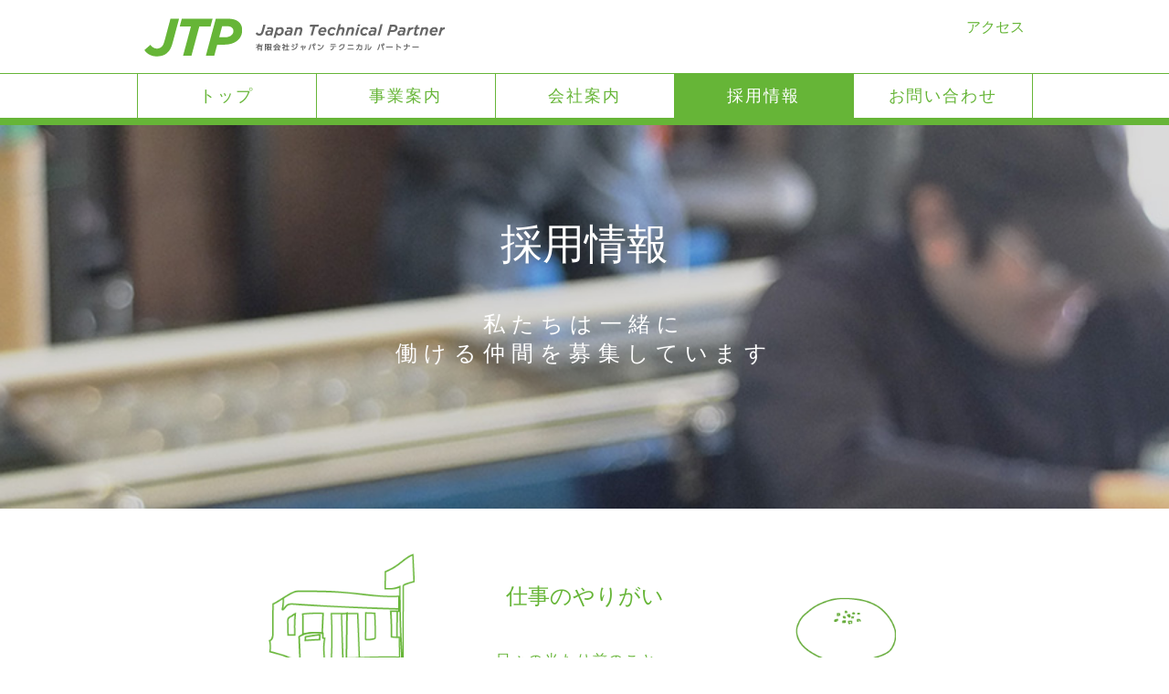

--- FILE ---
content_type: text/html
request_url: https://jtp-ltd.jp/recruit/
body_size: 13216
content:
<!DOCTYPE html>
<html lang="ja">
<head>
<meta charset="UTF-8" />
<title>採用情報 - JTPジャパンテクニカルパートナー</title>
<meta name="viewport" content="width=device-width, initial-scale=1.0" />
<link rel="stylesheet" href="/common/css/common.css" type="text/css">
<script type="text/javascript" src="/common/js/lib/jquery-1.11.1.min.js"></script>
<script type="text/javascript" src="/common/js/common.js"></script>
</head>

<body id="recruit">

<div id="header">
<div id="headarea">
  <h1>JTP Japan Technical Partner 有限会社ジャパンテクニカルパートナー</h1>
  <div id="header_sidenav">
    <ul>
      <!-- <li><a href="/jtpsys/">ブログ</a></li> -->
      <li><a href="/company/index.html#company_acsess">アクセス</a></li>
    </ul>
    <div id="sp_menubtn"><img src="/common/img/sp_btn.svg"></div>
  </div>
</div>
<div id="gnav">
  <ul>
  <li><a href="/">トップ</a></li>
  <li><a href="/service/">事業案内</a></li>
  <li><a href="/company/">会社案内</a></li>
  <li><a href="/recruit/">採用情報</a></li>
  <li><a href="/contact/">お問い合わせ</a></li>
  </ul>
</div><!-- #gnav-->
</div><!-- #header-->



<div id="recruit_head">
  <h2>採用情報</h2>
  <p>私たちは一緒に<br />働ける仲間を募集しています</p>
</div>

<div id="recruit_introduction">
  <div class="bg_wrap">
    <h2>仕事のやりがい</h2>
    <p>日々の当たり前のこと。<br />例えばコンビニでパンを買うこと。<br /><br />
      そのパンも元は、原料の小麦を作る人がいて、<br class="sp" />
      粉に挽いて生地となり焼かれて運ばれ、店頭に並びます。<br class="sp" />
      <br />
      私たちは、この一連の流れのうちの<br />
      「食品の製造工場」を専門にしています。<br /><br />
      工場の安全を保ち、よりよい工程となる工夫で、<br class="sp" />
      安全安心な食品がみんなの当たり前となるよう、<br class="sp" />
      創意工夫をもって取り組んでいます。</p>
  </div>
</div>

<div id="recruit_point">
  <h2>仕事のやりがい<span>３つ</span>のポイント</h2>
  <div id="recruit_point1">
    <div class="textarea">
      <p class="mark">ポイント その１</p>
      <h3>機械技術の全般について<br />知識と技術が身に付く仕事</h3>
      <p>私達は機械設備の設計から製造まで行います。設備図面はもちろん、回路設計や、製作のための溶接までも自社で行っています。<br/>機械設備・技術について、色々な知識・技術を身につけられる仕事です。</p>
    </div>
    <div class="clr"></div>
  </div>
  <div id="recruit_point2">
    <div class="textarea">
      <p class="mark">ポイント その２</p>
      <h3>創意と工夫で、世の中を<br />より良くする提案力がつく仕事</h3>
      <p>私たちの仕事はただ注文されたもの作るのではなく、食品工場が「もっと良く」なるよう、創意工夫をこらす仕事です。<br/>工場を観察して設計し新しく作る。そんな中で提案する力がつく仕事です。</p>
    </div>
    <div class="clr"></div>
  </div>
  <div id="recruit_point3">
    <div class="textarea">
      <p class="mark">ポイント その3</p>
      <h3>自分の力をつけて、<br />より上を目指すことができる社風</h3>
      <p>JTPは技能を磨き、効率よく良い仕事することを推奨しています。時間をかければ良いではなく、素早く正確にキッチリと仕事をし、その報酬をちゃんと得る。こんな方針のオープンな会社です。</p>
    </div>
    <div class="clr"></div>
  </div>
</div>

<div id="recruit_voice">
  <h2>スタッフの声</h2>
  <p>現場の様子・日々の仕事ぶりを<br />スタッフブログから、ご紹介します！</p>
  <div class="blog_entry">
    <p class="position">メッセージ　その１</p>
    <h3>機械担当スタッフからのメッセージ</h3>
    <p>自分は、この会社に入社して大変良かったと思っています。<br /><br />

それまでの自分は、いくつかの会社を転々としてきましたが、ここで、自分の甘さ、社会に対しての認識の甘さ、仕事に対しての甘さなどを痛感させられました。今は、ちゃんと将来の事も考え、計画を立てています。そして自分が、何をすべきかが解ってきました。<br />
ここには、大手では得られない体験も出来ると思います。勿論、大手でないと体験出来ない事も沢山ありますが、少数ならではの人との付き合い、繋がりの大切さも学べます。<br /><br />

今、自分は機械の方を担当しています。主に修理、部品交換、ちょっとした設計、製作などです。現場は結構辛い時もありますが、終えた時の達成感は何ともいえませんね。機械が好きな人、そうでなくても、技術を身に付けたい人などは 是非、扉を叩いてみて下さい。最初は辛いかも知れませんが、2、3年後にはきっと明るい未来が見えてきます。</p>
  </div>
  <div class="blog_entry">
    <p class="position">メッセージ　その２</p>
    <h3>設備清掃担当スタッフからのメッセージ</h3>
    <img src="img/voice_cleaner.jpg" />
    <p>私は設備清掃を担当をしています。<br />
清掃の作業は一見単調そうに思われがちですが、これは実は奥が深く、汚れによって使う道具や洗剤が変わってきます。<br />
自分の経験や知識から、その汚れに最適な道具を選び出し、それがハマった時の気分は最高です！<br />
清掃に興味があったり、作業をコツコツとこなすのが好きな方、自分達と一緒に働いてみませんか？</p>
  </div>
  <div class="blog_entry">
    <p class="position">メッセージ　その３</p>
    <h3>スタッフからのメッセージ</h3>
    <p>この会社で技術を身につけそれを必要としてくださるお客様に「ありがとう」や、「直してもらって本当に助かった」等の言葉をいただいた時、この仕事をやっていて良かったとやりがいを感じます。<br />
      最近ある情報誌に、若者が学校を卒業して3年以内に転職してしまう人がかなり多くその理由の上位にやりがいが見つからないとありました。<br />
      入社当時はとにかく一生懸命に働きやりがいとは何か？など考える暇もありませんでしたし、また考えようともしませんでした。<br />
      勤めてから数年ふと気づくと責任者となって現場に出ている自分がいました。<br />
      その時もやりがいを求めて仕事はしませんでした。<br />
      あなたにとってやりがいとはなんですか？すぐに答えられる人はすごい！<br />
      私は答えられません。<br />
      色々と考える前に、汗をかき一歩ずつ確実に技術を身に付け、お客様から直に、感謝の声が聞ける、そしてその感謝の言葉や仕事に対する達成感が自信とつながりやりがいを感じられるそんな会社です。</p>
  </div>
</div>

<div id="recruit_guide">
  <h2>募集要項</h2>
  <p>お問合せは電話またはFAX・Eメールにて承っております。<br />TEL:042-704-9504 FAX:042-704-9505</p>
    <div class="fulltime">
    <h3>準社員・正社員 (メンテナンス職)</h3>
    <dl>
      <dt>職　種</dt>
      <dd>[１]機械工<br />
      [２]食品工場内機械の洗浄、メンテナンス</dd>
    </dl>
    <dl>
      <dt>内　容</dt>
      <dd>[１]機械工<br />
      ※メンテナンスを行う場合、事業所所在地に集合し、現場に車で移動(現場は、千葉・埼玉・東京・山梨等)<br />
      ※深夜残業もあります(月に何回かの深夜作業になる事もあります。)<br />
      [２]食品工場の製造機械の清掃、及びメンテナンス<br />
      食品工場内排気設備、空調設備のメンテナンス業務。<br />
      オーブンの清掃やエアコンの洗浄です。<br />
      ※事業所所在地に集合し、現場に車で移動(現場は、千葉・埼玉・東京・山梨等)<br />
      深夜残業もあります(月に半分程度は深夜作業となる事もあります。)</dd>
    </dl>
    <dl>
      <dt>資格・経験</dt>
      <dd>要普通自動車免許(AT限定可)<br />
      [１]アルゴン溶接経験あれば尚可、年齢18歳以上(省令2号)⭐︎機械工の経験者尚可<br />
      [２]経験不問、年齢18歳〜44歳(省令2号)</dd>
    </dl>
    <dl>
      <dt>休日・休暇</dt>
      <dd>週休二日制(日、他)、夏季、年末年始</dd>
    </dl>
    <dl>
      <dt>給　与</dt>
      <dd>月給280,000円<br />
      ※試用期間3ヶ月は[１]日給12,000〜円　[２]日給12,000円<br />
      ★家賃補助、歩合給、責任者手当、残業代あり<br />
      ※深夜作業の場合は割増手当支給</dd>
    </dl>
    <dl>
      <dt>勤務時間</dt>
      <dd>8：00〜22：00の間で8時間程度(実働7.5時間、休憩30分)<br />
      ※顧客の都合により勤務時間が変動します(深夜等もあり)<br />
      ※時間外勤務あり(月平均20時間、休憩90分)</dd>
    </dl>
    <dl>
      <dt>待　遇</dt>
      <dd>交通費支給(月10,000円迄)、昇給あり、賞与年2回<br />
      社会保険(雇用・労災・健康保険、厚生年金)あり、有給休暇あり</dd>
    </dl>
    <dl>
      <dt>応　募</dt>
      <dd>下記の「ご応募はこちら」ボタンをご利用ください。<br />
      こちらより折り返しご連絡をさせて頂きます。<br />
      お電話でのご応募もお待ちしております。<br />
      面接時には、履歴書(写真貼付)をご持参ください。</dd>
    </dl>
    <dl>
      <dt>担　当</dt>
      <dd>採用係</dd>
    </dl>
  </div>

  <div class="parttime">
    <h3>アルバイト(メンテナンス職)</h3>
    <dl>
      <dt>内　容</dt>
      <dd>食品工場内の清掃をお任せします。オーブンなどの機械の清掃がメインになります。慣れれば簡単作業！<br />
      食品工場内で使われている機械のメンテナンス、製作、組み立てをお任せします。未経験者大歓迎☆</dd>
    </dl>
    <dl>
      <dt>給　与</dt>
      <dd>日給1万2,000円以上　※別途深夜手当あり</dd>
    </dl>
    <dl>
      <dt>地　域</dt>
      <dd>首都圏・愛知の食品工場</dd>
    </dl>
    <dl>
      <dt>時　間</dt>
      <dd>24h制(実働7h)</dd>
    </dl>
    <dl>
      <dt>資　格</dt>
      <dd>高校生不可、20代〜40代の男性活躍中！</dd>
    </dl>
    <dl>
      <dt>待　遇</dt>
      <dd>交通費規定内支給、社員登用あり、バイク通勤OK(車応相談)、制服貸与、日払いOK＜短期も長期もOK!＞</dd>
    </dl>
    <dl>
      <dt>事　業</dt>
      <dd>食品工場の設備メンテナンス</dd>
    </dl>
    <dl>
      <dt>応　募</dt>
      <dd>
      下記の「ご応募はこちら」ボタンをご利用ください。<br />
      こちらより折り返しご連絡をさせて頂きます。<br />
      お電話でのご応募もお待ちしております。<br />
      電話連絡の後、履歴書（写貼）持参下さい。面接は事務所で行います。<br />
      ＜タウンワークnetからは24h応募受付中＞</dd>
    </dl>
    <dl>
      <dt>担　当</dt>
      <dd>採用係</dd>
     </dl>
  </div>
  <a class="btn" href="../contact/entry.html">ご応募はこちら</a>
  <p>電話またはFAXの場合は、下記番号までご連絡ください。<br />TEL:042-704-9504 FAX:042-704-9505</p>
</div>

<div id="footer">
  <div class="textarea">
<!--
    <ul>
      <li><a href="/link/">&gt;リンク</a></li>
      <li><a href="/sitemap/">&gt;サイトマップ</a></li>
    </ul>
-->
    <p>&copy; 2010-2016 Japan Technical Partner</p>
    <a id="to_pagetop" href="#"><img src="/common/img/to_topbtn.png"></a>
  </div>
</div><!-- #footer-->

<!--┏━━━━━━━━━━━━━━━━━ google Analytics ━━━━━━━━━━━━━━━━━┓-->
<script>
  (function(i,s,o,g,r,a,m){i['GoogleAnalyticsObject']=r;i[r]=i[r]||function(){
  (i[r].q=i[r].q||[]).push(arguments)},i[r].l=1*new Date();a=s.createElement(o),
  m=s.getElementsByTagName(o)[0];a.async=1;a.src=g;m.parentNode.insertBefore(a,m)
  })(window,document,'script','//www.google-analytics.com/analytics.js','ga');

  ga('create', 'UA-74501491-1', 'auto');
  ga('send', 'pageview');

</script>
<!--┗━━━━━━━━━━━━━━━━━ google Analytics ━━━━━━━━━━━━━━━━━┛-->

</body>
</html>


--- FILE ---
content_type: text/css
request_url: https://jtp-ltd.jp/common/css/common.css
body_size: 71
content:
@import url("reset.css");
@import url("pc.css");
@import url("sp.css");

--- FILE ---
content_type: text/css
request_url: https://jtp-ltd.jp/common/css/pc.css
body_size: 19622
content:
@charset "UTF-8";
/*変数初期化*/
/*sass mixin*/
/*COMMON STYLE
  =========================================== */
body {
  font-family: "游ゴシック", "Yu Gothic", YuGothic, "ヒラギノ角ゴ Pro W3", "メイリオ", Meiryo, "Hiragino Kaku Gothic Pro", sans-serif !important; }

a {
  text-decoration: none; }

.clr {
  clear: both; }

.btn {
  display: inline-block;
  background-color: #66b537;
  color: #fff;
  max-width: 600px;
  padding: 20px 118px;
  margin: 40px 0;
  font-size: 24px;
  letter-spacing: 0.2em; }

#header #headarea {
  max-width: 980px;
  height: 60px;
  padding-top: 20px;
  margin: auto;
  position: relative; }
  #header #headarea h1 {
    width: 330px;
    height: 42px;
    margin-left: 8px;
    background: url("../img/headerlogo.png") no-repeat;
    text-indent: -10000px; }
  #header #headarea ul {
    position: absolute;
    right: 8px;
    top: 20px; }
    #header #headarea ul li {
      float: left;
      margin-left: 30px; }
      #header #headarea ul li a {
        color: #66b537; }
  #header #headarea #sp_menubtn {
    display: none; }
#header #gnav {
  border-top: 1px solid #66b537;
  border-bottom: 8px solid #66b537; }
  #header #gnav ul {
    max-width: 980px;
    width: 100%;
    margin: auto;
    border-left: 1px solid #66b537;
    display: table; }
    #header #gnav ul li {
      display: table-cell;
      vertical-align: middle;
      text-align: center;
      width: 20%;
      border-right: 1px solid #66b537; }
      #header #gnav ul li a {
        display: block;
        font-size: 18px;
        padding: 12px 0;
        letter-spacing: 0.1em;
        color: #66b537;
        -webkit-transition: 0.3s;
        -moz-transition: 0.3s;
        -ms-transition: 0.3s;
        -o-transition: 0.3s;
        transition: 0.3s; }
        #header #gnav ul li a:hover {
          background-color: #66b537;
          color: #fff; }

#sitetop #gnav ul li:nth-of-type(1) a,
#service #gnav ul li:nth-of-type(2) a,
#company #gnav ul li:nth-of-type(3) a,
#recruit #gnav ul li:nth-of-type(4) a,
#contact #gnav ul li:nth-of-type(5) a {
  background-color: #66b537;
  color: #fff; }

#footer {
  background-color: #66b537;
  color: #fff;
  position: relative;
  padding: 20px 24px 32px; }
  #footer .textarea {
    max-width: 980px;
    width: 100%;
    position: relative;
    margin: 0 auto; }
  #footer p {
    max-width: 980px;
    margin: auto;
    text-align: right; }
  #footer ul {
    max-width: 980px;
    margin: auto; }
    #footer ul li {
      float: left;
      margin-right: 20px; }
      #footer ul li a {
        color: #fff; }
  #footer #to_pagetop {
    color: #66b537;
    width: 50px;
    height: 38px;
    top: -56px;
    position: absolute;
    right: 0%;
    text-align: center;
    background-color: #66b537; }
    #footer #to_pagetop img {
      margin-top: 9px; }

/*各ページ : INDEX
  =========================================== */
#sitetop_vi {
  position: relative;
  height: 436px;
  overflow: hidden;
  background-color: #66b537;
  /*top slide area*/ }
  #sitetop_vi h2 {
    text-align: center;
    position: relative;
    line-height: 1em;
    letter-spacing: 0.1em;
    top: -200px;
    max-width: 980px;
    font-size: 36px;
    color: #fff;
    font-weight: bold;
    margin: 0 auto; }
  #sitetop_vi ul.slide {
    overflow: hidden;
    width: 1200px;
    height: 420px;
    margin: auto;
    padding: 0; }
  #sitetop_vi ul.slide li {
    position: absolute;
    list-style: none;
    margin: 0;
    padding: 0; }

#sitetop_service {
  text-align: center;
  padding: 96px 0; }
  #sitetop_service h2 {
    font-size: 36px;
    line-height: 1.5em;
    letter-spacing: 0.1em;
    color: #606c7c;
    padding-bottom: 64px; }
  #sitetop_service ul {
    display: inline-block; }
    #sitetop_service ul li {
      display: table-cell;
      padding: 0 10px; }
      #sitetop_service ul li img {
        width: 100%; }
      #sitetop_service ul li a {
        text-align: center;
        line-height: 0;
        display: block; }
      #sitetop_service ul li p {
        padding: 24px 0;
        line-height: 0;
        background-color: #606c7c;
        color: #fff;
        max-width: 256px; }

#sitetop_blog {
  margin-top: 60px;
  background-color: #fffcdd;
  padding: 32px; }
  #sitetop_blog h2 {
    font-size: 36px;
    line-height: 1.5em;
    padding: 40px 0;
    text-align: center;
    color: #66b537; }
  #sitetop_blog dl {
    max-width: 640px;
    margin: auto;
    border-top: 1px solid #606c7c;
    display: table;
    padding: 16px 0; }
    #sitetop_blog dl dt {
      display: table-cell;
      width: 10%;
      float: left; }
    #sitetop_blog dl dd {
      display: table-cell;
      width: 75%;
      float: right; }
  #sitetop_blog .more {
    text-align: center;
    color: #fff;
    background-color: #66b537;
    display: block;
    max-width: 640px;
    margin: 24px auto;
    padding: 16px 0; }

#sitetop_recruit {
  background: url(../../img/top_recruit_bg.jpg) no-repeat;
  background-size: cover;
  text-align: center;
  padding: 60px 32px; }
  #sitetop_recruit a {
    display: block;
    max-width: 400px;
    background-color: #66b537;
    color: #fff;
    font-size: 150%;
    margin: 0 auto;
    padding: 8px 0; }
  #sitetop_recruit p {
    color: #fff;
    font-size: 130%;
    letter-spacing: 0.3em;
    margin-top: 24px; }

/*各ページ : SERVICE
  =========================================== */
#service_top h2 {
  text-align: center;
  max-width: 640px;
  margin: 50px auto 30px auto; }
#service_top p {
  text-align: center;
  max-width: 640px;
  margin: auto; }
#service_top img {
  width: 100%;
  max-width: 543px; }

.service_style {
  margin-top: 60px;
  /*　縦参列
    dl{
      max-width: 640px;
      margin: auto;
      display: table;
      margin-top:20px;
      dt{
        max-width: 339px;
        height: 170px;
        display: table-cell;
      }
      dd{
        max-width: 520px;
        display: table-cell;
        vertical-align: middle;
        h5{
          margin-left:20px;
          margin-bottom:16px;
          }
        p{
          margin-left:20px;
          font-size: $fontsize_bodytext_min;
          }
      }
    }
  */ }
  .service_style .service_visual {
    height: 300px;
    background-color: #333; }
  .service_style h2 {
    text-align: center;
    color: #fff;
    font-size: 36px;
    line-height: 300px; }
  .service_style h3 {
    text-align: center;
    max-width: 560px;
    margin: 30px auto; }
  .service_style h4 {
    max-width: 824px;
    margin: auto;
    text-align: center;
    background-color: #86b2bf;
    color: #fff;
    padding: 10px 0; }
  .service_style .example {
    max-width: 824px;
    width: 100%;
    display: table;
    margin: 24px auto; }
  .service_style dl {
    width: 33.3%;
    margin: auto;
    display: table-cell;
    margin-top: 20px; }
    .service_style dl dt {
      max-width: 339px;
      height: 170px;
      display: table-cell;
      height: 0; }
      .service_style dl dt img {
        width: 100%; }
    .service_style dl dd {
      vertical-align: middle;
      margin: 0 auto; }
      .service_style dl dd h5 {
        margin-bottom: 16px; }
      .service_style dl dd p {
        font-size: 13px; }
  .service_style dl:nth-child(1) {
    padding-right: 9px; }
  .service_style dl:nth-child(2) {
    padding-left: 4px;
    padding-right: 4px; }
  .service_style dl:nth-child(3) {
    padding-left: 9px; }

#service_mente .service_visual {
  background-image: url(../../service/img/mente_titlebg.jpg);
  background-position: center top;
  background-repeat: no-repeat; }

#service_safe .service_visual {
  background-image: url(../../service/img/safe_titlebg.jpg);
  background-position: center top;
  background-repeat: no-repeat; }

#service_clean {
  margin-bottom: 60px; }
  #service_clean .service_visual {
    background-image: url(../../service/img/clean_titlebg.jpg);
    background-position: center top;
    background-repeat: no-repeat; }

/*各ページ : COMPANY
  =========================================== */
.bordergreen {
  border: none;
  height: 10px;
  background-color: #66b537; }

#company_head {
  text-align: center;
  color: #fff;
  padding: 40px 24px;
  background-color: #eee;
  height: 360px;
  padding-top: 60px;
  background: url("../../company/img/company_headbg.jpg") no-repeat;
  background-size: cover; }
  #company_head h2 {
    font-size: 46px;
    border-bottom: 1px solid #fff;
    max-width: 640px;
    margin: 0 auto;
    margin-bottom: 32px; }
    #company_head h2 img {
      width: 240px; }
  #company_head p {
    margin-bottom: 48px; }
    #company_head p img {
      max-width: 540px;
      width: 100%; }
  #company_head > img {
    width: 136px; }

#company_greeting {
  max-width: 640px;
  margin: 0 auto;
  padding: 72px 24px 80px; }
  #company_greeting h2 {
    font-size: 24px;
    text-align: center;
    margin-bottom: 40px; }
  #company_greeting p {
    font-size: 15px;
    line-height: 1.75em; }
  #company_greeting p:last-child {
    text-align: right;
    margin-top: 56px; }
  #company_greeting #greeting_face {
    width: 165px;
    text-align: center;
    float: right; }

#company_jtptitle {
  text-align: center;
  margin: 40px auto;
  max-width: 682px;
  width: 90%;
  border-top: 1px solid #66b537;
  padding-top: 40px; }

#company_content {
  max-width: 682px;
  width: 90%;
  margin: 0px auto 120px;
  border-top: 1px solid #66b537;
  padding: 40px 0;
  border-bottom: 1px solid #66b537; }
  #company_content dl {
    margin: 16px 0;
    display: table;
    width: 100%;
    padding-bottom: 16px;
    border-bottom: 1px solid #cdcdcd; }
    #company_content dl dt {
      display: table-cell;
      width: 25%; }
    #company_content dl dd {
      display: table-cell;
      width: 70%; }
  #company_content dl:last-child {
    border: none; }

#company_acsess {
  background-color: #66b537;
  color: #fff;
  padding-bottom: 80px; }
  #company_acsess h2 {
    font-size: 36px;
    text-align: center;
    padding: 40px 0; }
  #company_acsess .maparea {
    text-align: center; }
    #company_acsess .maparea iframe {
      max-width: 980px;
      width: 90%; }
  #company_acsess .textarea {
    max-width: 980px;
    margin: auto;
    padding: 40px; }
    #company_acsess .textarea ul {
      display: table;
      width: 75%;
      margin: 0 auto;
      margin-bottom: 32px; }
      #company_acsess .textarea ul li {
        display: table-cell;
        width: 35%;
        padding-right: 56px; }
    #company_acsess .textarea > p {
      margin: 0 auto;
      width: 75%; }

/*各ページ : RECRUIT
  =========================================== */
#recruit_head {
  text-align: center;
  background: url(../../recruit/img/recruit_headbg.jpg) no-repeat;
  background-size: cover;
  height: 360px;
  padding-top: 60px; }
  #recruit_head h2, #recruit_head p {
    color: #fff; }
  #recruit_head h2 {
    font-size: 46px;
    margin: 40px; }
  #recruit_head p {
    font-size: 24px;
    letter-spacing: 0.3em; }

#recruit_introduction {
  text-align: center; }
  #recruit_introduction h2, #recruit_introduction p {
    color: #66b537; }
  #recruit_introduction h2 {
    font-size: 24px;
    margin: 40px; }
  #recruit_introduction p {
    letter-spacing: 0.1em;
    line-height: 1.75em; }
  #recruit_introduction .bg_wrap {
    max-width: 824px;
    background-image: url(../../recruit/img/voice_conbini.png), url(../../recruit/img/voice_anpan.png), url(../../recruit/img/voice_syokupan.png), url(../../recruit/img/voice_komugi.png);
    background-position: 10% 10%, 90% 18%, 10% 90%, 90% 90%;
    background-size: 160px, 110px, 125px, 130px;
    background-repeat: no-repeat;
    margin: 0 auto;
    padding: 40px 0 120px; }

#recruit_point {
  background-color: #66b537;
  margin-bottom: 80px; }
  #recruit_point h2 {
    text-align: center;
    font-size: 24px;
    letter-spacing: 0.1em;
    color: #fff;
    padding: 64px 24px; }
    #recruit_point h2 span {
      font-size: 120%;
      font-weight: bold;
      position: relative;
      top: 1px; }
  #recruit_point .textarea {
    background-color: rgba(255, 255, 255, 0.95);
    max-width: 600px;
    width: 80%;
    padding: 50px 20px;
    margin: 0 auto;
    border-radius: 12px; }
    #recruit_point .textarea .mark {
      border: 1px solid #66b537;
      color: #66b537;
      border-radius: 30px;
      width: 200px;
      margin: auto;
      text-align: center;
      padding: 10px;
      font-size: 85%;
      letter-spacing: 0.1em;
      margin-bottom: 30px; }
    #recruit_point .textarea h3 {
      margin: 0 auto;
      font-size: 150%;
      letter-spacing: 0.05em;
      max-width: 450px; }
    #recruit_point .textarea p {
      margin: 0 auto;
      margin-top: 12px;
      max-width: 450px;
      line-height: 1.65em; }

#recruit_point1, #recruit_point2, #recruit_point3 {
  padding: 96px 24px; }

#recruit_point1 {
  background: url(../../recruit/img/recruit_point1bg.jpg) no-repeat;
  background-size: cover;
  background-position: center center; }

#recruit_point2 {
  background: url(../../recruit/img/recruit_point2bg.jpg) no-repeat;
  background-size: cover;
  background-position: center center; }

#recruit_point3 {
  background: url(../../recruit/img/recruit_point3logo.png) no-repeat;
  background-position: center center; }

#recruit_voice {
  padding: 80px 24px;
  background: url(../../recruit/img/voice_staffillustnew.png) no-repeat;
  background-position: 80% 5%; }
  #recruit_voice h2, #recruit_voice > p {
    text-align: center;
    font-size: 46px;
    letter-spacing: 0.2em;
    color: #66b537; }
  #recruit_voice p {
    font-size: 100%;
    margin-bottom: 15px;
    line-height: 1.75em; }
  #recruit_voice .blog_entry {
    box-shadow: 0px 2px 4px 2px rgba(0, 0, 0, 0.2);
    margin: 16px auto;
    padding: 48px;
    max-width: 720px;
    text-align: right; }
    #recruit_voice .blog_entry .position {
      color: #66b537;
      margin-bottom: 12px;
      line-height: 0; }
    #recruit_voice .blog_entry h3, #recruit_voice .blog_entry p {
      text-align: left; }
    #recruit_voice .blog_entry h3 {
      font-size: 24px;
      color: #66b537;
      margin: 8px 0;
      padding-bottom: 8px;
      margin-bottom: 24px;
      border-bottom: 1px dashed #66b537; }
    #recruit_voice .blog_entry img {
      float: right;
      width: 240px;
      margin-left: 24px; }
  #recruit_voice .voice_pic {
    display: block;
    margin: 80px auto 0; }

#recruit_guide {
  padding: 80px 24px;
  text-align: center; }
  #recruit_guide h2, #recruit_guide h3, #recruit_guide p, #recruit_guide dt, #recruit_guide dd {
    color: #66b537; }
  #recruit_guide h2, #recruit_guide > p {
    text-align: center;
    font-size: 46px;
    letter-spacing: 0.2em; }
  #recruit_guide > p {
    font-size: 100%;
    margin-bottom: 56px;
    line-height: 1.7em;
    clear: both; }
  #recruit_guide h3 {
    font-size: 160%;
    margin-bottom: 16px;
    padding: 20px; }
  #recruit_guide h3 + dl {
    padding-top: 8px;
    border-top: 1px dotted #333; }
  #recruit_guide .fulltime, #recruit_guide .parttime {
    border-top: 1px solid #66b537;
    max-width: 720px;
    margin: 40px auto;
    padding: 32px 0; }
  #recruit_guide dl {
    display: table;
    width: 100%;
    margin: 0 0 8px;
    border-bottom: 1px dotted #333;
    padding-bottom: 8px; }
  #recruit_guide dt, #recruit_guide dd {
    display: table-cell;
    text-align: left;
    line-height: 1.65em;
    color: #333; }
  #recruit_guide dt {
    width: 14%;
    min-width: 104px; }
  #recruit_guide dd {
    width: 75%;
    position: relative; }
  #recruit_guide dd:before {
    content: "：";
    position: absolute;
    left: -32px; }

/*各ページ : CONTACT
  =========================================== */
#contact_head {
  text-align: center;
  padding: 80px 0 40px; }
  #contact_head h2 {
    font-size: 46px;
    color: #66b537; }
  #contact_head p {
    font-size: 15px; }

#contact strong {
  color: red; }
#contact .btn {
  border: none; }
#contact .contactBtnArea {
  text-align: center; }

#mailform {
  padding: 5px;
  text-align: left; }
  #mailform table {
    border-spacing: 0 2px;
    border-collapse: separate; }
  #mailform th {
    width: 25%;
    padding: 4px;
    padding-left: 24px;
    background-color: #66b537;
    color: #fff; }
  #mailform strong {
    color: red; }

.contact_table {
  width: 100%;
  max-width: 800px;
  margin: 24px auto; }
  .contact_table td {
    padding: 12px 20px;
    text-align: left;
    font-weight: normal;
    background-color: #eee; }
  .contact_table .radio_btn input {
    width: 5%; }
  .contact_table .inputLong input, .contact_table .inputShort input, .contact_table .inputMoreShort input {
    height: 24px; }
  .contact_table .inputLong input {
    width: 80%; }
  .contact_table .inputShort input {
    width: 40%; }
  .contact_table .inputMoreShort input {
    width: 20%; }
  .contact_table textarea {
    width: 90%; }

/*各ページ : ENTRY
  =========================================== */
/*各ページ : NEWS
  =========================================== */
#news #header {
  margin-bottom: 56px; }
  #news #header #headarea {
    padding-top: 0;
    margin-top: -1px; }
    #news #header #headarea ul {
      top: 0; }
  #news #header h2 {
    background-color: #66b537;
    font-size: 40px;
    color: #fff;
    text-align: center;
    width: 100%;
    line-height: 32px;
    padding: 56px 0 40px;
    font-weight: bold;
    letter-spacing: 0.15em; }
    #news #header h2 span {
      font-size: 14px; }
#news .news_wrap {
  max-width: 960px;
  width: 100%;
  margin: 0 auto;
  display: table; }
  #news .news_wrap #primary {
    width: 60%;
    padding: 0 8px;
    display: table-cell; }
  #news .news_wrap #secondary {
    display: table-cell;
    padding-left: 104px;
    padding-right: 8px; }
#news .posted-on {
  color: #93cec7;
  font-size: 13px;
  font-weight: bold;
  letter-spacing: 0.1em; }
  #news .posted-on a {
    color: #93cec7; }
#news .entry-title {
  font-size: 24px;
  font-weight: bold;
  margin: 16px 0 24px; }
  #news .entry-title a {
    color: #404040; }
    #news .entry-title a:hover {
      opacity: 0.75; }
#news .post {
  border-bottom: solid 1px #404040;
  padding-bottom: 32px;
  margin-bottom: 32px; }
#news .widget {
  padding-bottom: 24px; }
  #news .widget ul {
    margin: 0; }
  #news .widget a {
    color: #404040; }
    #news .widget a:hover {
      opacity: 0.75; }
#news .widget-title {
  background-color: #66b537;
  border-radius: 6px;
  padding: 8px 0;
  margin-bottom: 24px;
  font-size: 18px;
  font-weight: bold;
  letter-spacing: 0.1em;
  text-align: center;
  color: #fff; }
#news .widget_recent_entries ul li {
  border-bottom: 1px solid #66b537;
  padding: 32px 0 10px;
  position: relative; }
  #news .widget_recent_entries ul li a {
    display: inline-block;
    letter-spacing: 0.1em; }
  #news .widget_recent_entries ul li span {
    position: absolute;
    top: 10px;
    left: 0;
    float: left;
    color: #66b537;
    font-size: 13px;
    letter-spacing: 0.1em; }
#news .widget_archive li {
  letter-spacing: 0.1em; }
#news #footer {
  margin-top: 64px; }
#news .detail {
  display: block;
  text-align: center;
  border: 1px solid #66b537;
  color: #66b537;
  font-weight: bold;
  font-size: 18px;
  padding: 16px;
  margin: 0 auto;
  width: 100%;
  max-width: 226px;
  -webkit-transition: 0.3s;
  -moz-transition: 0.3s;
  -ms-transition: 0.3s;
  -o-transition: 0.3s;
  transition: 0.3s; }
  #news .detail:hover {
    background-color: #66b537;
    color: #fff; }

/*======================PCサイトここまで===================== */


--- FILE ---
content_type: text/css
request_url: https://jtp-ltd.jp/common/css/sp.css
body_size: 7432
content:
@charset "UTF-8";
/*jtp martphone style*/
/*変数初期化*/
/*sass mixin*/
/*
@media only screen and (max-width : 880px)   {
*{color:#f88;}
}
*/
@media only screen and (max-width: 600px) {
  /*COMMON STYLE
    =========================================== */
  /* *{color:#f00;} */
  #header #headarea {
    width: 100%;
    height: 60px;
    padding-top: 20px;
    margin: auto;
    position: relative; }
    #header #headarea h1 {
      width: 280px;
      height: 41px;
      background: url("../img/headerlogo.png") no-repeat;
      background-size: contain;
      text-indent: -10000px; }
    #header #headarea ul {
      display: none; }
      #header #headarea ul li a {
        color: #66b537; }
    #header #headarea #sp_menubtn {
      display: block;
      position: absolute;
      right: 10px;
      top: 10px;
      width: 50px;
      height: 50px;
      background-color: #66b537;
      text-align: center;
      border-radius: 4px; }
      #header #headarea #sp_menubtn img {
        width: 60%;
        margin-top: 10px; }
      #header #headarea #sp_menubtn:hover {
        cursor: pointer;
        background-color: #9dd77b; }
      #header #headarea #sp_menubtn:link {
        background-color: #66b537; }
  #header #gnav {
    width: 100%; }
    #header #gnav ul {
      display: none;
      width: 100%;
      height: 320px; }
      #header #gnav ul li {
        display: block;
        float: none;
        width: 100%;
        height: auto;
        border-bottom: 1px solid #66b537; }
        #header #gnav ul li a {
          width: 100%;
          display: block;
          height: 64px;
          line-height: 64px;
          padding: 0; }

  #footer {
    padding: 48px 24px; }
    #footer .textarea {
      width: 100%;
      position: relative;
      margin: 0 auto; }
    #footer p {
      display: block;
      max-width: 980px;
      margin: auto;
      text-align: center; }
    #footer ul {
      width: 70%;
      display: table;
      margin: 0 auto 24px; }
      #footer ul li {
        display: table-cell;
        float: none;
        width: 25%; }
    #footer #to_pagetop {
      top: -80px; }

  /*各ページ : INDEX
    =========================================== */
  #sitetop_vi h2 {
    font-size: 26px; }

  #sitetop_service h2 {
    font-size: 24px; }
  #sitetop_service ul {
    display: inline-block; }
    #sitetop_service ul li {
      display: block;
      padding: 0 10px;
      margin: 24px 0; }
      #sitetop_service ul li img {
        width: 100%; }
      #sitetop_service ul li a {
        text-align: center;
        line-height: 0;
        display: block; }
      #sitetop_service ul li p {
        padding: 24px 0;
        line-height: 0;
        background-color: #606c7c;
        color: #fff;
        max-width: 256px; }

  #sitetop_blog {
    padding: 32px 24px; }
    #sitetop_blog h2 {
      font-size: 36px; }
    #sitetop_blog dl dt {
      display: table-cell;
      width: 10%;
      float: left; }
    #sitetop_blog dl dd {
      display: table-cell;
      width: 70%;
      float: right; }

  #sitetop_recruit {
    background-position: center; }
    #sitetop_recruit p {
      font-size: 105%;
      line-height: 1.7em; }

  /*各ページ : SERVICE
    =========================================== */
  #service_top {
    padding: 24px; }
    #service_top h2 {
      font-size: 20px; }
    #service_top p {
      text-align: left;
      line-height: 1.5em; }

  #service_mente, #service_safe, #service_clean {
    margin: 32px 0 96px; }
    #service_mente h2, #service_safe h2, #service_clean h2 {
      font-size: 24px; }
    #service_mente h3, #service_safe h3, #service_clean h3 {
      text-align: left;
      padding: 0 16px;
      line-height: 1.2em; }
    #service_mente p, #service_safe p, #service_clean p {
      text-align: left;
      line-height: 1.2em; }
    #service_mente h4, #service_safe h4, #service_clean h4 {
      margin: 0 8px; }

  .service_style h2 {
    font-size: 36px; }
  .service_style .example {
    padding: 0; }
  .service_style dl {
    display: table;
    margin: 0;
    margin-top: 24px;
    width: 100%;
    padding: 0 !important; }
    .service_style dl dt {
      max-width: none;
      width: 40%;
      display: table-cell;
      vertical-align: top;
      padding-left: 8px; }
    .service_style dl dd {
      max-width: none;
      width: 40%;
      display: table-cell;
      vertical-align: top;
      padding: 0 8px; }
      .service_style dl dd h5 {
        margin-bottom: 16px; }
      .service_style dl dd p {
        font-size: 10px; }

  /*各ページ : COMPANY
    =========================================== */
  #company_head h2 {
    margin-top: 24px;
    margin-bottom: 40px;
    padding-bottom: 16px; }
    #company_head h2 img {
      width: 60%; }
  #company_head p {
    margin-bottom: 32px; }
    #company_head p img {
      width: 90%; }
  #company_head > img {
    width: 25%; }

  #company_acsess h2 {
    font-size: 24px; }
  #company_acsess .maparea iframe {
    height: 296px; }
  #company_acsess .textarea ul {
    display: block;
    width: 100%; }
    #company_acsess .textarea ul li {
      display: block;
      width: 100%;
      margin-bottom: 24px; }
  #company_acsess .textarea > P {
    width: 100%; }

  /*各ページ : RECRUIT
    =========================================== */
  #recruit_head {
    padding-left: 32px;
    padding-right: 32px;
    background-position: center; }
    #recruit_head h2 {
      font-size: 36px;
      margin-bottom: 48px; }
    #recruit_head p {
      font-size: 24px;
      line-height: 1.4em; }

  #recruit_introduction .bg_wrap {
    padding-left: 24px;
    padding-right: 24px;
    background-position: 1000px, 95% 5%, 1000px, 1000px;
    background-size: 0, 120px, 0, 0; }
    #recruit_introduction .bg_wrap p {
      text-align: left; }
      #recruit_introduction .bg_wrap p .sp {
        display: none; }

  #recruit_point {
    margin-bottom: 48px; }
    #recruit_point h2 {
      font-size: 19px; }

  #recruit_point1, #recruit_point2, #recruit_point3 {
    padding: 72px 24px;
    background-position: center; }
    #recruit_point1 .textarea, #recruit_point2 .textarea, #recruit_point3 .textarea {
      padding: 32px;
      background-color: rgba(255, 255, 255, 0.9); }
    #recruit_point1 br, #recruit_point2 br, #recruit_point3 br {
      display: none; }

  #recruit_voice {
    background-position: 95% 0%;
    background-size: 85px; }
    #recruit_voice h2 {
      font-size: 36px;
      margin-bottom: 24px; }
    #recruit_voice > p {
      font-size: 90%; }
    #recruit_voice .blog_entry {
      padding: 48px 32px;
      line-height: 1.7em; }

  #recruit_guide h2 {
    font-size: 36px;
    margin-bottom: 24px; }
  #recruit_guide > p {
    font-size: 90%;
    text-align: left; }

  /*各ページ : CONTACT
    =========================================== */
  #contact_head h2 {
    font-size: 36px; }

  #mailform th {
    width: 35%;
    padding: 8px; }
  #mailform td {
    padding: 8px; }

  .contactBtnArea {
    margin-bottom: 56px; }

  /*各ページ : ENTRY
    =========================================== */
  /*各ページ : NEWS
    =========================================== */
  #news #headarea #sp_menubtn {
    top: -10px; }
  #news .news_wrap #primary, #news .news_wrap #secondary {
    display: block;
    padding: 0 16px;
    width: 100%; }
  #news .news_wrap #secondary {
    margin-top: 24px; } }


--- FILE ---
content_type: text/javascript
request_url: https://jtp-ltd.jp/common/js/common.js
body_size: 497
content:
// JavaScript Document

$(function(){  

  Init();
/*   alert("test"); */


  function Init(){
      toTop();
      spMenu();
  }


/* functions 
=============================*/
  function toTop(){
    //ページトップへ
    $("#to_pagetop").click(function(){
      $('html,body').animate({ scrollTop: 0 }, 'slow','swing');
      return false;
    });
  };

  function spMenu(){
    //spmenuの開閉
    $("#sp_menubtn").click(function(){
      $('#gnav ul').slideToggle();
    });
  };

});

--- FILE ---
content_type: text/plain
request_url: https://www.google-analytics.com/j/collect?v=1&_v=j102&a=2006233226&t=pageview&_s=1&dl=https%3A%2F%2Fjtp-ltd.jp%2Frecruit%2F&ul=en-us%40posix&dt=%E6%8E%A1%E7%94%A8%E6%83%85%E5%A0%B1%20-%20JTP%E3%82%B8%E3%83%A3%E3%83%91%E3%83%B3%E3%83%86%E3%82%AF%E3%83%8B%E3%82%AB%E3%83%AB%E3%83%91%E3%83%BC%E3%83%88%E3%83%8A%E3%83%BC&sr=1280x720&vp=1280x720&_u=IEBAAEABAAAAACAAI~&jid=416812309&gjid=1158398036&cid=1606691758.1768995168&tid=UA-74501491-1&_gid=1841367299.1768995168&_r=1&_slc=1&z=1958859912
body_size: -448
content:
2,cG-860RTBMXEQ

--- FILE ---
content_type: image/svg+xml
request_url: https://jtp-ltd.jp/common/img/sp_btn.svg
body_size: 1058
content:
<?xml version="1.0" encoding="utf-8"?>
<!-- Generator: Adobe Illustrator 17.1.0, SVG Export Plug-In . SVG Version: 6.00 Build 0)  -->
<!DOCTYPE svg PUBLIC "-//W3C//DTD SVG 1.1//EN" "http://www.w3.org/Graphics/SVG/1.1/DTD/svg11.dtd">
<svg version="1.1" id="レイヤー_1" xmlns="http://www.w3.org/2000/svg" xmlns:xlink="http://www.w3.org/1999/xlink" x="0px"
	 y="0px" viewBox="0 0 50 50" enable-background="new 0 0 50 50" xml:space="preserve">
<g>
	<ellipse fill="#FFFFFF" cx="5.7" cy="13" rx="3.1" ry="3.1"/>
	<ellipse fill="#FFFFFF" cx="44.3" cy="13" rx="3.1" ry="3.1"/>
	<rect x="5.6" y="9.9" fill="#FFFFFF" width="38.5" height="6.1"/>
	<ellipse fill="#FFFFFF" cx="5.7" cy="25.6" rx="3.1" ry="3.1"/>
	<ellipse fill="#FFFFFF" cx="44.3" cy="25.6" rx="3.1" ry="3.1"/>
	<rect x="5.6" y="22.4" fill="#FFFFFF" width="38.5" height="6.2"/>
	<ellipse fill="#FFFFFF" cx="5.7" cy="38.2" rx="3.1" ry="3.1"/>
	<ellipse fill="#FFFFFF" cx="44.3" cy="38.2" rx="3.1" ry="3.1"/>
	<rect x="5.6" y="35" fill="#FFFFFF" width="38.5" height="6.2"/>
</g>
</svg>
